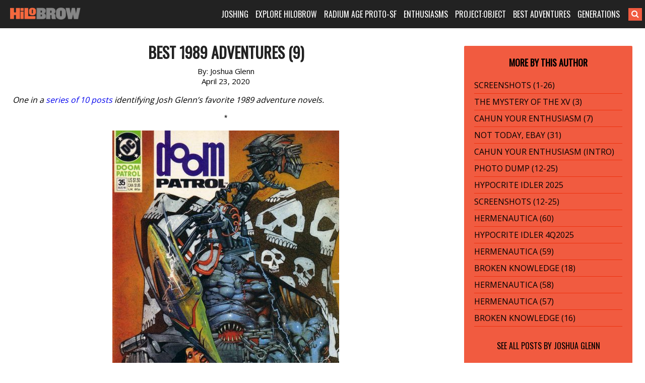

--- FILE ---
content_type: text/html; charset=UTF-8
request_url: https://www.hilobrow.com/2020/04/23/best-1989-adventures-9/
body_size: 12145
content:
<!DOCTYPE html>
<html lang="en-US">
<head>
<meta charset="UTF-8">
<meta name="viewport" content="width=device-width, initial-scale=1">
<link rel="profile" href="http://gmpg.org/xfn/11">
<link rel="pingback" href="https://www.hilobrow.com/xmlrpc.php">
<link rel="stylesheet" href="https://maxcdn.bootstrapcdn.com/font-awesome/4.5.0/css/font-awesome.min.css">
<title>Best 1989 Adventures (9) &#8211; HILOBROW</title>
<meta name='robots' content='max-image-preview:large' />
<link rel="alternate" type="application/rss+xml" title="HILOBROW &raquo; Feed" href="https://www.hilobrow.com/feed/" />
<link rel="alternate" title="oEmbed (JSON)" type="application/json+oembed" href="https://www.hilobrow.com/wp-json/oembed/1.0/embed?url=https%3A%2F%2Fwww.hilobrow.com%2F2020%2F04%2F23%2Fbest-1989-adventures-9%2F" />
<link rel="alternate" title="oEmbed (XML)" type="text/xml+oembed" href="https://www.hilobrow.com/wp-json/oembed/1.0/embed?url=https%3A%2F%2Fwww.hilobrow.com%2F2020%2F04%2F23%2Fbest-1989-adventures-9%2F&#038;format=xml" />
<style id='wp-img-auto-sizes-contain-inline-css' type='text/css'>
img:is([sizes=auto i],[sizes^="auto," i]){contain-intrinsic-size:3000px 1500px}
/*# sourceURL=wp-img-auto-sizes-contain-inline-css */
</style>
<style id='wp-block-library-inline-css' type='text/css'>
:root{--wp-block-synced-color:#7a00df;--wp-block-synced-color--rgb:122,0,223;--wp-bound-block-color:var(--wp-block-synced-color);--wp-editor-canvas-background:#ddd;--wp-admin-theme-color:#007cba;--wp-admin-theme-color--rgb:0,124,186;--wp-admin-theme-color-darker-10:#006ba1;--wp-admin-theme-color-darker-10--rgb:0,107,160.5;--wp-admin-theme-color-darker-20:#005a87;--wp-admin-theme-color-darker-20--rgb:0,90,135;--wp-admin-border-width-focus:2px}@media (min-resolution:192dpi){:root{--wp-admin-border-width-focus:1.5px}}.wp-element-button{cursor:pointer}:root .has-very-light-gray-background-color{background-color:#eee}:root .has-very-dark-gray-background-color{background-color:#313131}:root .has-very-light-gray-color{color:#eee}:root .has-very-dark-gray-color{color:#313131}:root .has-vivid-green-cyan-to-vivid-cyan-blue-gradient-background{background:linear-gradient(135deg,#00d084,#0693e3)}:root .has-purple-crush-gradient-background{background:linear-gradient(135deg,#34e2e4,#4721fb 50%,#ab1dfe)}:root .has-hazy-dawn-gradient-background{background:linear-gradient(135deg,#faaca8,#dad0ec)}:root .has-subdued-olive-gradient-background{background:linear-gradient(135deg,#fafae1,#67a671)}:root .has-atomic-cream-gradient-background{background:linear-gradient(135deg,#fdd79a,#004a59)}:root .has-nightshade-gradient-background{background:linear-gradient(135deg,#330968,#31cdcf)}:root .has-midnight-gradient-background{background:linear-gradient(135deg,#020381,#2874fc)}:root{--wp--preset--font-size--normal:16px;--wp--preset--font-size--huge:42px}.has-regular-font-size{font-size:1em}.has-larger-font-size{font-size:2.625em}.has-normal-font-size{font-size:var(--wp--preset--font-size--normal)}.has-huge-font-size{font-size:var(--wp--preset--font-size--huge)}.has-text-align-center{text-align:center}.has-text-align-left{text-align:left}.has-text-align-right{text-align:right}.has-fit-text{white-space:nowrap!important}#end-resizable-editor-section{display:none}.aligncenter{clear:both}.items-justified-left{justify-content:flex-start}.items-justified-center{justify-content:center}.items-justified-right{justify-content:flex-end}.items-justified-space-between{justify-content:space-between}.screen-reader-text{border:0;clip-path:inset(50%);height:1px;margin:-1px;overflow:hidden;padding:0;position:absolute;width:1px;word-wrap:normal!important}.screen-reader-text:focus{background-color:#ddd;clip-path:none;color:#444;display:block;font-size:1em;height:auto;left:5px;line-height:normal;padding:15px 23px 14px;text-decoration:none;top:5px;width:auto;z-index:100000}html :where(.has-border-color){border-style:solid}html :where([style*=border-top-color]){border-top-style:solid}html :where([style*=border-right-color]){border-right-style:solid}html :where([style*=border-bottom-color]){border-bottom-style:solid}html :where([style*=border-left-color]){border-left-style:solid}html :where([style*=border-width]){border-style:solid}html :where([style*=border-top-width]){border-top-style:solid}html :where([style*=border-right-width]){border-right-style:solid}html :where([style*=border-bottom-width]){border-bottom-style:solid}html :where([style*=border-left-width]){border-left-style:solid}html :where(img[class*=wp-image-]){height:auto;max-width:100%}:where(figure){margin:0 0 1em}html :where(.is-position-sticky){--wp-admin--admin-bar--position-offset:var(--wp-admin--admin-bar--height,0px)}@media screen and (max-width:600px){html :where(.is-position-sticky){--wp-admin--admin-bar--position-offset:0px}}

/*# sourceURL=wp-block-library-inline-css */
</style><style id='global-styles-inline-css' type='text/css'>
:root{--wp--preset--aspect-ratio--square: 1;--wp--preset--aspect-ratio--4-3: 4/3;--wp--preset--aspect-ratio--3-4: 3/4;--wp--preset--aspect-ratio--3-2: 3/2;--wp--preset--aspect-ratio--2-3: 2/3;--wp--preset--aspect-ratio--16-9: 16/9;--wp--preset--aspect-ratio--9-16: 9/16;--wp--preset--color--black: #000000;--wp--preset--color--cyan-bluish-gray: #abb8c3;--wp--preset--color--white: #ffffff;--wp--preset--color--pale-pink: #f78da7;--wp--preset--color--vivid-red: #cf2e2e;--wp--preset--color--luminous-vivid-orange: #ff6900;--wp--preset--color--luminous-vivid-amber: #fcb900;--wp--preset--color--light-green-cyan: #7bdcb5;--wp--preset--color--vivid-green-cyan: #00d084;--wp--preset--color--pale-cyan-blue: #8ed1fc;--wp--preset--color--vivid-cyan-blue: #0693e3;--wp--preset--color--vivid-purple: #9b51e0;--wp--preset--gradient--vivid-cyan-blue-to-vivid-purple: linear-gradient(135deg,rgb(6,147,227) 0%,rgb(155,81,224) 100%);--wp--preset--gradient--light-green-cyan-to-vivid-green-cyan: linear-gradient(135deg,rgb(122,220,180) 0%,rgb(0,208,130) 100%);--wp--preset--gradient--luminous-vivid-amber-to-luminous-vivid-orange: linear-gradient(135deg,rgb(252,185,0) 0%,rgb(255,105,0) 100%);--wp--preset--gradient--luminous-vivid-orange-to-vivid-red: linear-gradient(135deg,rgb(255,105,0) 0%,rgb(207,46,46) 100%);--wp--preset--gradient--very-light-gray-to-cyan-bluish-gray: linear-gradient(135deg,rgb(238,238,238) 0%,rgb(169,184,195) 100%);--wp--preset--gradient--cool-to-warm-spectrum: linear-gradient(135deg,rgb(74,234,220) 0%,rgb(151,120,209) 20%,rgb(207,42,186) 40%,rgb(238,44,130) 60%,rgb(251,105,98) 80%,rgb(254,248,76) 100%);--wp--preset--gradient--blush-light-purple: linear-gradient(135deg,rgb(255,206,236) 0%,rgb(152,150,240) 100%);--wp--preset--gradient--blush-bordeaux: linear-gradient(135deg,rgb(254,205,165) 0%,rgb(254,45,45) 50%,rgb(107,0,62) 100%);--wp--preset--gradient--luminous-dusk: linear-gradient(135deg,rgb(255,203,112) 0%,rgb(199,81,192) 50%,rgb(65,88,208) 100%);--wp--preset--gradient--pale-ocean: linear-gradient(135deg,rgb(255,245,203) 0%,rgb(182,227,212) 50%,rgb(51,167,181) 100%);--wp--preset--gradient--electric-grass: linear-gradient(135deg,rgb(202,248,128) 0%,rgb(113,206,126) 100%);--wp--preset--gradient--midnight: linear-gradient(135deg,rgb(2,3,129) 0%,rgb(40,116,252) 100%);--wp--preset--font-size--small: 13px;--wp--preset--font-size--medium: 20px;--wp--preset--font-size--large: 36px;--wp--preset--font-size--x-large: 42px;--wp--preset--spacing--20: 0.44rem;--wp--preset--spacing--30: 0.67rem;--wp--preset--spacing--40: 1rem;--wp--preset--spacing--50: 1.5rem;--wp--preset--spacing--60: 2.25rem;--wp--preset--spacing--70: 3.38rem;--wp--preset--spacing--80: 5.06rem;--wp--preset--shadow--natural: 6px 6px 9px rgba(0, 0, 0, 0.2);--wp--preset--shadow--deep: 12px 12px 50px rgba(0, 0, 0, 0.4);--wp--preset--shadow--sharp: 6px 6px 0px rgba(0, 0, 0, 0.2);--wp--preset--shadow--outlined: 6px 6px 0px -3px rgb(255, 255, 255), 6px 6px rgb(0, 0, 0);--wp--preset--shadow--crisp: 6px 6px 0px rgb(0, 0, 0);}:where(.is-layout-flex){gap: 0.5em;}:where(.is-layout-grid){gap: 0.5em;}body .is-layout-flex{display: flex;}.is-layout-flex{flex-wrap: wrap;align-items: center;}.is-layout-flex > :is(*, div){margin: 0;}body .is-layout-grid{display: grid;}.is-layout-grid > :is(*, div){margin: 0;}:where(.wp-block-columns.is-layout-flex){gap: 2em;}:where(.wp-block-columns.is-layout-grid){gap: 2em;}:where(.wp-block-post-template.is-layout-flex){gap: 1.25em;}:where(.wp-block-post-template.is-layout-grid){gap: 1.25em;}.has-black-color{color: var(--wp--preset--color--black) !important;}.has-cyan-bluish-gray-color{color: var(--wp--preset--color--cyan-bluish-gray) !important;}.has-white-color{color: var(--wp--preset--color--white) !important;}.has-pale-pink-color{color: var(--wp--preset--color--pale-pink) !important;}.has-vivid-red-color{color: var(--wp--preset--color--vivid-red) !important;}.has-luminous-vivid-orange-color{color: var(--wp--preset--color--luminous-vivid-orange) !important;}.has-luminous-vivid-amber-color{color: var(--wp--preset--color--luminous-vivid-amber) !important;}.has-light-green-cyan-color{color: var(--wp--preset--color--light-green-cyan) !important;}.has-vivid-green-cyan-color{color: var(--wp--preset--color--vivid-green-cyan) !important;}.has-pale-cyan-blue-color{color: var(--wp--preset--color--pale-cyan-blue) !important;}.has-vivid-cyan-blue-color{color: var(--wp--preset--color--vivid-cyan-blue) !important;}.has-vivid-purple-color{color: var(--wp--preset--color--vivid-purple) !important;}.has-black-background-color{background-color: var(--wp--preset--color--black) !important;}.has-cyan-bluish-gray-background-color{background-color: var(--wp--preset--color--cyan-bluish-gray) !important;}.has-white-background-color{background-color: var(--wp--preset--color--white) !important;}.has-pale-pink-background-color{background-color: var(--wp--preset--color--pale-pink) !important;}.has-vivid-red-background-color{background-color: var(--wp--preset--color--vivid-red) !important;}.has-luminous-vivid-orange-background-color{background-color: var(--wp--preset--color--luminous-vivid-orange) !important;}.has-luminous-vivid-amber-background-color{background-color: var(--wp--preset--color--luminous-vivid-amber) !important;}.has-light-green-cyan-background-color{background-color: var(--wp--preset--color--light-green-cyan) !important;}.has-vivid-green-cyan-background-color{background-color: var(--wp--preset--color--vivid-green-cyan) !important;}.has-pale-cyan-blue-background-color{background-color: var(--wp--preset--color--pale-cyan-blue) !important;}.has-vivid-cyan-blue-background-color{background-color: var(--wp--preset--color--vivid-cyan-blue) !important;}.has-vivid-purple-background-color{background-color: var(--wp--preset--color--vivid-purple) !important;}.has-black-border-color{border-color: var(--wp--preset--color--black) !important;}.has-cyan-bluish-gray-border-color{border-color: var(--wp--preset--color--cyan-bluish-gray) !important;}.has-white-border-color{border-color: var(--wp--preset--color--white) !important;}.has-pale-pink-border-color{border-color: var(--wp--preset--color--pale-pink) !important;}.has-vivid-red-border-color{border-color: var(--wp--preset--color--vivid-red) !important;}.has-luminous-vivid-orange-border-color{border-color: var(--wp--preset--color--luminous-vivid-orange) !important;}.has-luminous-vivid-amber-border-color{border-color: var(--wp--preset--color--luminous-vivid-amber) !important;}.has-light-green-cyan-border-color{border-color: var(--wp--preset--color--light-green-cyan) !important;}.has-vivid-green-cyan-border-color{border-color: var(--wp--preset--color--vivid-green-cyan) !important;}.has-pale-cyan-blue-border-color{border-color: var(--wp--preset--color--pale-cyan-blue) !important;}.has-vivid-cyan-blue-border-color{border-color: var(--wp--preset--color--vivid-cyan-blue) !important;}.has-vivid-purple-border-color{border-color: var(--wp--preset--color--vivid-purple) !important;}.has-vivid-cyan-blue-to-vivid-purple-gradient-background{background: var(--wp--preset--gradient--vivid-cyan-blue-to-vivid-purple) !important;}.has-light-green-cyan-to-vivid-green-cyan-gradient-background{background: var(--wp--preset--gradient--light-green-cyan-to-vivid-green-cyan) !important;}.has-luminous-vivid-amber-to-luminous-vivid-orange-gradient-background{background: var(--wp--preset--gradient--luminous-vivid-amber-to-luminous-vivid-orange) !important;}.has-luminous-vivid-orange-to-vivid-red-gradient-background{background: var(--wp--preset--gradient--luminous-vivid-orange-to-vivid-red) !important;}.has-very-light-gray-to-cyan-bluish-gray-gradient-background{background: var(--wp--preset--gradient--very-light-gray-to-cyan-bluish-gray) !important;}.has-cool-to-warm-spectrum-gradient-background{background: var(--wp--preset--gradient--cool-to-warm-spectrum) !important;}.has-blush-light-purple-gradient-background{background: var(--wp--preset--gradient--blush-light-purple) !important;}.has-blush-bordeaux-gradient-background{background: var(--wp--preset--gradient--blush-bordeaux) !important;}.has-luminous-dusk-gradient-background{background: var(--wp--preset--gradient--luminous-dusk) !important;}.has-pale-ocean-gradient-background{background: var(--wp--preset--gradient--pale-ocean) !important;}.has-electric-grass-gradient-background{background: var(--wp--preset--gradient--electric-grass) !important;}.has-midnight-gradient-background{background: var(--wp--preset--gradient--midnight) !important;}.has-small-font-size{font-size: var(--wp--preset--font-size--small) !important;}.has-medium-font-size{font-size: var(--wp--preset--font-size--medium) !important;}.has-large-font-size{font-size: var(--wp--preset--font-size--large) !important;}.has-x-large-font-size{font-size: var(--wp--preset--font-size--x-large) !important;}
/*# sourceURL=global-styles-inline-css */
</style>

<style id='classic-theme-styles-inline-css' type='text/css'>
/*! This file is auto-generated */
.wp-block-button__link{color:#fff;background-color:#32373c;border-radius:9999px;box-shadow:none;text-decoration:none;padding:calc(.667em + 2px) calc(1.333em + 2px);font-size:1.125em}.wp-block-file__button{background:#32373c;color:#fff;text-decoration:none}
/*# sourceURL=/wp-includes/css/classic-themes.min.css */
</style>
<link rel='stylesheet' id='bg-shce-genericons-css' href='https://www.hilobrow.com/wp-content/plugins/show-hidecollapse-expand/assets/css/genericons/genericons.css?ver=6.9' type='text/css' media='all' />
<link rel='stylesheet' id='bg-show-hide-css' href='https://www.hilobrow.com/wp-content/plugins/show-hidecollapse-expand/assets/css/bg-show-hide.css?ver=6.9' type='text/css' media='all' />
<link rel='stylesheet' id='underscores-style-css' href='https://www.hilobrow.com/wp-content/themes/Highlowbrow/style.css?ver=6.9' type='text/css' media='all' />
<script type="text/javascript" src="https://www.hilobrow.com/wp-includes/js/jquery/jquery.min.js?ver=3.7.1" id="jquery-core-js"></script>
<script type="text/javascript" src="https://www.hilobrow.com/wp-includes/js/jquery/jquery-migrate.min.js?ver=3.4.1" id="jquery-migrate-js"></script>
<link rel="https://api.w.org/" href="https://www.hilobrow.com/wp-json/" /><link rel="alternate" title="JSON" type="application/json" href="https://www.hilobrow.com/wp-json/wp/v2/posts/127273" /><link rel="EditURI" type="application/rsd+xml" title="RSD" href="https://www.hilobrow.com/xmlrpc.php?rsd" />
<link rel="canonical" href="https://www.hilobrow.com/2020/04/23/best-1989-adventures-9/" />
<link rel='shortlink' href='https://www.hilobrow.com/?p=127273' />
<style>
#myShowHideDisplay {
display: none;
padding-top: 10px;
}
.btn-nothing {
    border: 1px solid #ccc;
    padding: 10px 40px;
    background-color: #ccc;
    margin-right: 20px;
	margin-bottom: 5px;
    cursor: pointer;
}
.btn-nothing:hover {
    background-color: #666;
    color: #fff;
}
</style>

<style>

@import url('https://cdnjs.cloudflare.com/ajax/libs/font-awesome/4.7.0/css/font-awesome.min.css'); 

@media only screen and (min-width: 989px) {
	.header > .container > .logo > .vburger, 
	#menu-main-menu > .menu-item > a > .fa-caret-down { 
		display: none !Important; 
	} 
} 

@media only screen and (max-width: 988px) {

	.header { 
		position: relative !Important;
	} 

	.header > .container { 
		margin: 0; 
		min-width: 100%; 
		padding-left: 0; 
		padding-right: 0; 
		width: 100% !Important; 
	} 
	.header > .container > .logo, 
	.header > .container > .navigation { 
		float: left;
		padding-left: 0; 
		padding-right: 0; 
		text-align: left;
		width: 100%;	
	} 
	.header > .container > .logo { 
		height: 54px; 
	} 
	.header > .container > .logo a { 
		padding-left: 20px; 
	} 
	.header > .container > .navigation { 
		display: none; 
	} 
	.header > .container > .logo > .vburger { 
		padding: 15px;	
		position: absolute;
		right: 0;
	} 
	/* .header > .container > .logo > .vburger:hover { 
		background-color: white; 
	} 
	.header > .container > .logo > .vburger:hover .fa-navicon::before, 
	.header > .container > .logo > .vburger:hover .fa-reorder::before, 
	.header > .container > .logo > .vburger:hover .fa-bars::before { 
		color: black !Important; 
	} */ 
	.fa-navicon::before, 
	.fa-reorder::before, 
	.fa-bars::before { 
		color: white; 
		font-size: 22px; 
	} 
	#menu-main-menu > .menu-item > a > .fa-caret-down::before { 
		color: white; 
		font-size: 18px; 
		margin-left: 5px; 
		transition: all 0.6s ease;
	} 
	#menu-main-menu > .menu-item > a:hover > .fa-caret-down::before { 
		color: #f15b40; 
	} 
	.navigation > .menu-main-menu-container, 
	#searchform { 
		display: block !Important; 
	} 
	#searchform { 
		padding-bottom: 10px !Important;
		padding-left: 20px; 
		padding-right: 20px; 
	} 
	#searchform searchInput.showSearch { 
		margin-right: 10px !Important;  	
	} 
	#searchform .searchButton { 
		/* padding-left: 0 !Important; */ 
		margin-left: -6px; 
	} 
	#menu-main-menu > .menu-item { 
		display: block; 
		margin-left: 0; 
		margin-right: 0; 
		padding-bottom: 10px; 
		width: 100%;			
	} 
	#menu-main-menu > .menu-item > a { 
		padding-left: 20px; 
		padding-right: 20px; 
	} 
	#menu-main-menu > .menu-item:first-child { 
		padding-top: 0; 
	} 
	#menu-main-menu > .menu-item { 
		padding-top: 10px; 
		border-bottom: 1px solid #3c3c3c; 
	} 
	#menu-main-menu > .menu-item:last-child { 
		border-bottom: 1px solid rgba(255,255,255,0); 
	} 
	.menu .sub-menu { 
		border-bottom: 1px solid rgba(255,255,255,0); 
		display: none;
		left: 0 !Important;
		margin-top: 10px; 
		position: relative !Important;
		text-align: left;
		top: 0 !Important;
		transition: all 0.6s ease;
		width: 100% !Important;
	} 
	.menu .sub-menu > li > a { 
		padding-left: 40px; 
		padding-right: 20px; 
	} 
	.menu .sub-menu > li:last-child { 
		border-bottom: 1px solid rgba(255,255,255,0); 
	} 
} 

</style>
<script>
function hiloMobileMenu() { 
	var navclass=".header > .container > .navigation";
	if(jQuery(navclass).css("display")=="none"){
		jQuery(navclass).css("display","block")
	}else{
		jQuery(navclass).css("display","none")
	}
} 
jQuery(function($){
	/* $(".header > .container > .logo > .vburger").on("tap",function(){
		$(this).css("background-color","black");
	}); */ 
	if($(".header > .container > .logo").length>0){
		var burgerhtml='<a class="vburger" href="javascript:void(0);" class="icon" onclick="hiloMobileMenu()"><i class="fa fa-bars"></i></a>'; 
		$(".header > .container > .logo").append(burgerhtml); 
	}
	if($("#menu-main-menu > .menu-item > a").length>0){	
		var cardownhtml='<i class="fa fa-caret-down"></i>'; 
		$("#menu-main-menu > .menu-item > a").append(cardownhtml); 
	}
	if($("#menu-main-menu > .menu-item > a").length>0){
		if($(window).width()<=988){
			$("#menu-main-menu > .menu-item > a").on("click",function(){
				if($(this).parent().find("ul.sub-menu").length>0){
					if($(this).parent().find("ul.sub-menu").css("display")=="block"){
						$(this).parent().find("ul.sub-menu").css("display","none"); 
					}else{
						$(this).parent().parent().find("ul.sub-menu").css("display","none"); 
						$(this).parent().find("ul.sub-menu").css("display","block"); 
					}
				}
			});
			$("#menu-main-menu > .menu-item > a").on("mouseleave",function(){
			
			});
		}
	}
	/* if($("#searchform #s").hasClass("showSearch")==false){
		if($(window).width()<=988){
			$("#searchform #s").addClass("showSearch"); 
		}
	} */ 
});
</script>


</head>

<body class="wp-singular post-template-default single single-post postid-127273 single-format-standard wp-theme-Highlowbrow group-blog">
<script>
  (function(i,s,o,g,r,a,m){i['GoogleAnalyticsObject']=r;i[r]=i[r]||function(){
  (i[r].q=i[r].q||[]).push(arguments)},i[r].l=1*new Date();a=s.createElement(o),
  m=s.getElementsByTagName(o)[0];a.async=1;a.src=g;m.parentNode.insertBefore(a,m)
  })(window,document,'script','//www.google-analytics.com/analytics.js','ga');

  ga('create', 'UA-3509632-4', 'auto');
  ga('send', 'pageview');

</script>
<div id="page" class="site">
	
	<div class="header">
		<div class="container">
			<div class="logo">
				<a href="https://www.hilobrow.com/">
				<img src="https://www.hilobrow.com/wp-content/uploads/2016/02/logo.png" alt="hilobrow" />
				</a>
			</div><!-- /.logo -->
			
			<div class="navigation">
				<div class="menu-main-menu-container"><ul id="menu-main-menu" class="menu"><li id="menu-item-173190" class="menu-item menu-item-type-custom menu-item-object-custom menu-item-has-children menu-item-173190"><a href="#">JOSHING</a>
<ul class="sub-menu">
	<li id="menu-item-92879" class="menu-item menu-item-type-custom menu-item-object-custom menu-item-92879"><a href="https://www.hilobrow.com/tag/hypocrite-idler/">ABOUT JOSH</a></li>
	<li id="menu-item-173191" class="menu-item menu-item-type-custom menu-item-object-custom menu-item-173191"><a href="https://www.hilobrow.com/tag/radium-update/">RADIUM AGE SF</a></li>
	<li id="menu-item-199333" class="menu-item menu-item-type-custom menu-item-object-custom menu-item-199333"><a href="https://www.hilobrow.com/tag/screenshots-josh/">SCREENSHOTS</a></li>
	<li id="menu-item-199332" class="menu-item menu-item-type-custom menu-item-object-custom menu-item-199332"><a href="https://www.hilobrow.com/tag/photo-dump/">PHOTO DUMP</a></li>
	<li id="menu-item-173194" class="menu-item menu-item-type-custom menu-item-object-custom menu-item-173194"><a href="https://www.hilobrow.com/2022/12/21/lost-objects-2022/">LOST OBJECTS</a></li>
	<li id="menu-item-173192" class="menu-item menu-item-type-custom menu-item-object-custom menu-item-173192"><a href="https://www.semiovox.com/">SEMIOVOX</a></li>
	<li id="menu-item-173193" class="menu-item menu-item-type-custom menu-item-object-custom menu-item-173193"><a href="http://unbored.net/">UNBORED</a></li>
	<li id="menu-item-173195" class="menu-item menu-item-type-custom menu-item-object-custom menu-item-173195"><a href="https://www.hilobrow.com/2021/09/28/the-adventurers-glossary/">ADVENTURE GLOSSARY</a></li>
	<li id="menu-item-168330" class="menu-item menu-item-type-custom menu-item-object-custom menu-item-168330"><a href="https://www.hilobrow.com/tag/popsztar-samizdat/">POPSZTAR SAMIZDAT</a></li>
	<li id="menu-item-171896" class="menu-item menu-item-type-custom menu-item-object-custom menu-item-171896"><a href="https://www.hilobrow.com/tag/ten-stages-of-man/">10 STAGES OF MAN</a></li>
	<li id="menu-item-173196" class="menu-item menu-item-type-custom menu-item-object-custom menu-item-173196"><a href="https://www.hilobrow.com/tag/josh-schema/">SCHEMATIZING</a></li>
	<li id="menu-item-145660" class="menu-item menu-item-type-custom menu-item-object-custom menu-item-145660"><a href="https://www.hilobrow.com/tag/taking-mickey/">TAKING THE MICKEY</a></li>
	<li id="menu-item-180573" class="menu-item menu-item-type-custom menu-item-object-custom menu-item-180573"><a href="https://www.hilobrow.com/tag/semiopunk/">SEMIOPUNK</a></li>
	<li id="menu-item-145661" class="menu-item menu-item-type-custom menu-item-object-custom menu-item-145661"><a href="https://www.hilobrow.com/tag/virus-vigilante/">VIRUS VIGILANTE</a></li>
	<li id="menu-item-173239" class="menu-item menu-item-type-custom menu-item-object-custom menu-item-173239"><a href="https://www.hilobrow.com/2009/06/25/the-woollett-question-answered/">THE WOOLLETT ANSWER</a></li>
	<li id="menu-item-173240" class="menu-item menu-item-type-custom menu-item-object-custom menu-item-173240"><a href="https://www.hilobrow.com/2009/07/03/id-like-to-force-the-world-to-sing/">OK SODA THEORY</a></li>
	<li id="menu-item-173241" class="menu-item menu-item-type-custom menu-item-object-custom menu-item-173241"><a href="https://www.hilobrow.com/2010/06/05/camp-kitsch-cheese/">CAMP, KITSCH &#038; CHEESE</a></li>
</ul>
</li>
<li id="menu-item-92423" class="menu-item menu-item-type-custom menu-item-object-custom menu-item-has-children menu-item-92423"><a href="#">EXPLORE HILOBROW</a>
<ul class="sub-menu">
	<li id="menu-item-111904" class="menu-item menu-item-type-custom menu-item-object-custom menu-item-111904"><a href="https://www.hilobrow.com/tag/hilobrow/">BEST OF HILOBROW</a></li>
	<li id="menu-item-139231" class="menu-item menu-item-type-custom menu-item-object-custom menu-item-139231"><a href="https://www.hilobrow.com/tag/off-topic/">OFF-TOPIC</a></li>
	<li id="menu-item-173237" class="menu-item menu-item-type-custom menu-item-object-custom menu-item-173237"><a href="https://www.hilobrow.com/tag/nealon-condiment-abc/">CONDIMENT ABECEDARIUM</a></li>
	<li id="menu-item-148662" class="menu-item menu-item-type-custom menu-item-object-custom menu-item-148662"><a href="https://www.hilobrow.com/tag/simulacra/">SIMULACRA</a></li>
	<li id="menu-item-202339" class="menu-item menu-item-type-post_type menu-item-object-page menu-item-202339"><a href="https://www.hilobrow.com/fiction/">FICTION &#038; POETRY</a></li>
	<li id="menu-item-139230" class="menu-item menu-item-type-custom menu-item-object-custom menu-item-139230"><a href="https://www.hilobrow.com/tag/eye-candy/">EYE CANDY</a></li>
	<li id="menu-item-92672" class="menu-item menu-item-type-custom menu-item-object-custom menu-item-92672"><a href="https://www.hilobrow.com/tag/nealon-stuffed/">STUFFED</a></li>
	<li id="menu-item-148173" class="menu-item menu-item-type-custom menu-item-object-custom menu-item-148173"><a href="https://www.hilobrow.com/tag/hilo-bestiary/">BESTIARY</a></li>
	<li id="menu-item-98487" class="menu-item menu-item-type-custom menu-item-object-custom menu-item-98487"><a href="https://www.hilobrow.com/tag/peril-planet/">PLANET OF PERIL</a></li>
	<li id="menu-item-94693" class="menu-item menu-item-type-custom menu-item-object-custom menu-item-94693"><a href="https://www.hilobrow.com/the-kalevala/">THE KALEVALA</a></li>
	<li id="menu-item-139229" class="menu-item menu-item-type-custom menu-item-object-custom menu-item-139229"><a href="https://www.hilobrow.com/cocky/">COCKY THE FOX</a></li>
	<li id="menu-item-92676" class="menu-item menu-item-type-custom menu-item-object-custom menu-item-92676"><a href="https://www.hilobrow.com/tag/hermenautic-tarot/">THE HERMENAUTIC TAROT</a></li>
	<li id="menu-item-137075" class="menu-item menu-item-type-post_type menu-item-object-page menu-item-137075"><a href="https://www.hilobrow.com/hilobrow-policies/">HILOBROW POLICIES</a></li>
</ul>
</li>
<li id="menu-item-172541" class="menu-item menu-item-type-custom menu-item-object-custom menu-item-has-children menu-item-172541"><a href="#">RADIUM AGE PROTO-SF</a>
<ul class="sub-menu">
	<li id="menu-item-161944" class="menu-item menu-item-type-post_type menu-item-object-page menu-item-161944"><a href="https://www.hilobrow.com/radium-age/">MIT PRESS RADIUM AGE SERIES</a></li>
	<li id="menu-item-172542" class="menu-item menu-item-type-custom menu-item-object-custom menu-item-172542"><a href="https://www.hilobrow.com/radium-age-100/">RADIUM AGE PROTO-SF</a></li>
	<li id="menu-item-160752" class="menu-item menu-item-type-custom menu-item-object-custom menu-item-160752"><a href="https://www.hilobrow.com/tag/radium-age-timeline/">RADIUM AGE TIMELINE</a></li>
	<li id="menu-item-196680" class="menu-item menu-item-type-custom menu-item-object-custom menu-item-196680"><a href="https://www.hilobrow.com/radium-age-art/">RADIUM AGE ART</a></li>
	<li id="menu-item-172543" class="menu-item menu-item-type-custom menu-item-object-custom menu-item-172543"><a href="https://www.hilobrow.com/radium-age-poetry/">RADIUM AGE POETRY</a></li>
	<li id="menu-item-172851" class="menu-item menu-item-type-custom menu-item-object-custom menu-item-172851"><a href="https://www.hilobrow.com/tag/radium-update/">RADIUM AGE UPDATES</a></li>
	<li id="menu-item-179341" class="menu-item menu-item-type-post_type menu-item-object-page menu-item-179341"><a href="https://www.hilobrow.com/sisters/">SISTERS OF THE RADIUM AGE</a></li>
	<li id="menu-item-173238" class="menu-item menu-item-type-custom menu-item-object-custom menu-item-173238"><a href="https://www.hilobrow.com/tag/radium-age-sf/">SERIALIZED STORIES</a></li>
	<li id="menu-item-173185" class="menu-item menu-item-type-post_type menu-item-object-page menu-item-173185"><a href="https://www.hilobrow.com/hilobooks/">HiLoBooks</a></li>
</ul>
</li>
<li id="menu-item-91912" class="menu-item menu-item-type-custom menu-item-object-custom menu-item-has-children menu-item-91912"><a href="#">ENTHUSIASMS</a>
<ul class="sub-menu">
	<li id="menu-item-182001" class="menu-item menu-item-type-custom menu-item-object-custom menu-item-182001"><a href="https://www.hilobrow.com/tag/mosh-enthusiasm/">Metal (1984–1993)</a></li>
	<li id="menu-item-177011" class="menu-item menu-item-type-custom menu-item-object-custom menu-item-177011"><a href="https://www.hilobrow.com/tag/stooge-enthusiasm/">Proto-Punk (1964–1973)</a></li>
	<li id="menu-item-175357" class="menu-item menu-item-type-custom menu-item-object-custom menu-item-175357"><a href="https://www.hilobrow.com/tag/teen-enthusiasm/">Teen Idols</a></li>
	<li id="menu-item-171646" class="menu-item menu-item-type-custom menu-item-object-custom menu-item-171646"><a href="https://www.hilobrow.com/tag/dolly-enthusiasm/">Country Music (1964–1973)</a></li>
	<li id="menu-item-142496" class="menu-item menu-item-type-custom menu-item-object-custom menu-item-142496"><a href="https://www.hilobrow.com/tag/carbona-enthusiasm/">Punk (1974–1983)</a></li>
	<li id="menu-item-128304" class="menu-item menu-item-type-custom menu-item-object-custom menu-item-128304"><a href="https://www.hilobrow.com/tag/convoy-enthusiasm/">Action Movies (1974–1983)</a></li>
	<li id="menu-item-120904" class="menu-item menu-item-type-custom menu-item-object-custom menu-item-120904"><a href="https://www.hilobrow.com/tag/seriocomic/">Comics</a></li>
	<li id="menu-item-92674" class="menu-item menu-item-type-custom menu-item-object-custom menu-item-92674"><a href="https://www.hilobrow.com/tag/herc-enthusiasm/">Hip Hop (1974–1983)</a></li>
	<li id="menu-item-92671" class="menu-item menu-item-type-custom menu-item-object-custom menu-item-92671"><a href="https://www.hilobrow.com/tag/kern-enthusiasm/">Typefaces</a></li>
	<li id="menu-item-92675" class="menu-item menu-item-type-custom menu-item-object-custom menu-item-92675"><a href="https://www.hilobrow.com/tag/kirk-enthusiasm/">Captain Kirk</a></li>
	<li id="menu-item-92670" class="menu-item menu-item-type-custom menu-item-object-custom menu-item-92670"><a href="https://www.hilobrow.com/tag/kirb-enthusiasm/">Jack Kirby</a></li>
	<li id="menu-item-165980" class="menu-item menu-item-type-post_type menu-item-object-page menu-item-165980"><a href="https://www.hilobrow.com/enthusiasms/">&#038; MORE ENTHUSIASMS</a></li>
</ul>
</li>
<li id="menu-item-102995" class="menu-item menu-item-type-custom menu-item-object-custom menu-item-has-children menu-item-102995"><a href="#">PROJECT:OBJECT</a>
<ul class="sub-menu">
	<li id="menu-item-198230" class="menu-item menu-item-type-post_type menu-item-object-page menu-item-198230"><a href="https://www.hilobrow.com/give-it-up/">GIVE IT UP</a></li>
	<li id="menu-item-171761" class="menu-item menu-item-type-custom menu-item-object-custom menu-item-171761"><a href="https://www.hilobrow.com/2022/12/21/lost-objects-2022/">Lost Objects book</a></li>
	<li id="menu-item-148661" class="menu-item menu-item-type-custom menu-item-object-custom menu-item-148661"><a href="https://www.hilobrow.com/tag/semio-objects/">SEMIO OBJECTS</a></li>
	<li id="menu-item-139247" class="menu-item menu-item-type-custom menu-item-object-custom menu-item-139247"><a href="https://www.hilobrow.com/tag/movie-objects/">MOVIE OBJECTS</a></li>
	<li id="menu-item-123596" class="menu-item menu-item-type-custom menu-item-object-custom menu-item-123596"><a href="https://www.hilobrow.com/tag/fetish-object/">FETISHES</a></li>
	<li id="menu-item-118629" class="menu-item menu-item-type-custom menu-item-object-custom menu-item-118629"><a href="https://www.hilobrow.com/tag/fossil-object/">FOSSILS</a></li>
	<li id="menu-item-115646" class="menu-item menu-item-type-custom menu-item-object-custom menu-item-115646"><a href="https://www.hilobrow.com/tag/flair-object/">FLAIR</a></li>
	<li id="menu-item-107460" class="menu-item menu-item-type-custom menu-item-object-custom menu-item-107460"><a href="https://www.hilobrow.com/tag/illicit-objects/">ILLICIT OBJECTS</a></li>
	<li id="menu-item-104684" class="menu-item menu-item-type-custom menu-item-object-custom menu-item-104684"><a href="https://www.hilobrow.com/tag/talismanic-objects/">TALISMANIC OBJECTS</a></li>
	<li id="menu-item-102996" class="menu-item menu-item-type-custom menu-item-object-custom menu-item-102996"><a href="https://www.hilobrow.com/tag/political-objects/">POLITICAL OBJECTS</a></li>
	<li id="menu-item-103546" class="menu-item menu-item-type-post_type menu-item-object-page menu-item-103546"><a href="https://www.hilobrow.com/projectobject-2/">&#038; MORE P:O THEMES</a></li>
	<li id="menu-item-157175" class="menu-item menu-item-type-custom menu-item-object-custom menu-item-157175"><a href="https://www.hilobrow.com/tag/sigobj-crosspost/">SIGNIFICANT OBJECTS</a></li>
</ul>
</li>
<li id="menu-item-92497" class="menu-item menu-item-type-custom menu-item-object-custom menu-item-has-children menu-item-92497"><a href="#" title="Josh Glenn&#8217;s favorite adventures &#038; sci-fi">BEST ADVENTURES</a>
<ul class="sub-menu">
	<li id="menu-item-139364" class="menu-item menu-item-type-post_type menu-item-object-page menu-item-139364"><a href="https://www.hilobrow.com/250-adventures/">BEST 20th CENTURY ADVENTURES</a></li>
	<li id="menu-item-155547" class="menu-item menu-item-type-custom menu-item-object-custom menu-item-155547"><a href="https://www.hilobrow.com/hadron-age/">HADRON AGE SF</a></li>
	<li id="menu-item-141402" class="menu-item menu-item-type-custom menu-item-object-custom menu-item-141402"><a href="https://www.hilobrow.com/nineties-adventure/">NINETIES ADVENTURES</a></li>
	<li id="menu-item-118986" class="menu-item menu-item-type-custom menu-item-object-custom menu-item-118986"><a href="https://www.hilobrow.com/diamond-age-sci-fi/">DIAMOND AGE SF</a></li>
	<li id="menu-item-135991" class="menu-item menu-item-type-post_type menu-item-object-page menu-item-135991"><a href="https://www.hilobrow.com/eighties-adventure/">EIGHTIES ADVENTURES</a></li>
	<li id="menu-item-120946" class="menu-item menu-item-type-post_type menu-item-object-page menu-item-120946"><a href="https://www.hilobrow.com/seventies-adventure/">SEVENTIES ADVENTURES</a></li>
	<li id="menu-item-92498" class="menu-item menu-item-type-post_type menu-item-object-page menu-item-92498"><a href="https://www.hilobrow.com/new-wave-sci-fi/">NEW WAVE SF</a></li>
	<li id="menu-item-120771" class="menu-item menu-item-type-custom menu-item-object-custom menu-item-120771"><a href="https://www.hilobrow.com/sixties-adventure/">SIXTIES ADVENTURES</a></li>
	<li id="menu-item-122892" class="menu-item menu-item-type-post_type menu-item-object-page menu-item-122892"><a href="https://www.hilobrow.com/sixties-ya-yya/">SIXTIES YA ADVENTURES</a></li>
	<li id="menu-item-120943" class="menu-item menu-item-type-post_type menu-item-object-page menu-item-120943"><a href="https://www.hilobrow.com/fifties-adventure/">FIFTIES ADVENTURES</a></li>
	<li id="menu-item-120940" class="menu-item menu-item-type-post_type menu-item-object-page menu-item-120940"><a href="https://www.hilobrow.com/forties-adventure/">FORTIES ADVENTURES</a></li>
	<li id="menu-item-92499" class="menu-item menu-item-type-post_type menu-item-object-page menu-item-92499"><a href="https://www.hilobrow.com/golden-age-sci-fi/">GOLDEN AGE SF</a></li>
	<li id="menu-item-120928" class="menu-item menu-item-type-post_type menu-item-object-page menu-item-120928"><a href="https://www.hilobrow.com/thirties-adventure/">THIRTIES ADVENTURES</a></li>
	<li id="menu-item-120926" class="menu-item menu-item-type-post_type menu-item-object-page menu-item-120926"><a href="https://www.hilobrow.com/twenties-adventure/">TWENTIES ADVENTURES</a></li>
	<li id="menu-item-120901" class="menu-item menu-item-type-post_type menu-item-object-page menu-item-120901"><a href="https://www.hilobrow.com/teens-adventure/">TEENS ADVENTURES</a></li>
	<li id="menu-item-92058" class="menu-item menu-item-type-post_type menu-item-object-page menu-item-92058"><a href="https://www.hilobrow.com/radium-age-100/">RADIUM AGE PROTO-SF</a></li>
	<li id="menu-item-120902" class="menu-item menu-item-type-post_type menu-item-object-page menu-item-120902"><a href="https://www.hilobrow.com/oughts-adventure/">OUGHTS ADVENTURES</a></li>
	<li id="menu-item-92500" class="menu-item menu-item-type-post_type menu-item-object-page menu-item-92500"><a href="https://www.hilobrow.com/scientific-romance/">SCIENTIFIC ROMANCES</a></li>
</ul>
</li>
<li id="menu-item-92506" class="menu-item menu-item-type-custom menu-item-object-custom menu-item-has-children menu-item-92506"><a href="#">GENERATIONS</a>
<ul class="sub-menu">
	<li id="menu-item-92507" class="menu-item menu-item-type-custom menu-item-object-custom menu-item-92507"><a href="https://www.hilobrow.com/2010/05/28/generations-16-tba/">Generation TBA</a></li>
	<li id="menu-item-92508" class="menu-item menu-item-type-custom menu-item-object-custom menu-item-92508"><a href="https://www.hilobrow.com/2010/05/24/social-darwikians/">Social Darwikians</a></li>
	<li id="menu-item-92510" class="menu-item menu-item-type-custom menu-item-object-custom menu-item-92510"><a href="https://www.hilobrow.com/2010/03/15/generations-13-reconstructionists/">Reconstructionists</a></li>
	<li id="menu-item-92509" class="menu-item menu-item-type-custom menu-item-object-custom menu-item-92509"><a href="https://www.hilobrow.com/2010/04/17/generations-14-revivalists/">Revivalists</a></li>
	<li id="menu-item-92511" class="menu-item menu-item-type-custom menu-item-object-custom menu-item-92511"><a href="https://www.hilobrow.com/2010/02/27/generations-12-ogxers/">OGXers</a></li>
	<li id="menu-item-92512" class="menu-item menu-item-type-custom menu-item-object-custom menu-item-92512"><a href="https://www.hilobrow.com/2010/02/05/blank-generation/">Blank Generation</a></li>
	<li id="menu-item-92513" class="menu-item menu-item-type-custom menu-item-object-custom menu-item-92513"><a href="https://www.hilobrow.com/2009/09/30/the-anti-anti-utopians/">Anti-Anti-Utopians</a></li>
	<li id="menu-item-92514" class="menu-item menu-item-type-custom menu-item-object-custom menu-item-92514"><a href="https://www.hilobrow.com/2009/09/23/the-postmodernists/">Postmodernists</a></li>
	<li id="menu-item-166152" class="menu-item menu-item-type-custom menu-item-object-custom menu-item-166152"><a href="https://www.hilobrow.com/generations/">&#038; MORE GENERATIONS</a></li>
</ul>
</li>
</ul></div>				
				<form method="get" id="searchform" action="https://www.hilobrow.com/">
				<div><input type="text" size="18" value="" name="s" id="s" class="searchInput"/>
				 <button type="submit" class="searchButton">
                	<i class="fa fa-search"></i>
            	</button>
				</div>
				</form>

			</div><!-- /.navigation -->


			<div class="clear"></div><!-- /.clear -->
		</div><!-- /.container -->
	</div><!-- /.header -->

	<div id="content" class="site-content">
		

	<div id="primary" class="content-area">
		<main id="main" class="site-main" role="main">
			
			

		
<article id="post-127273" class="post-127273 post type-post status-publish format-standard has-post-thumbnail hentry category-adventure category-litlists tag-1989-adventures tag-grant-morrison">
	


	<div class="post__inner">

		<a href="https://www.hilobrow.com/2020/04/23/best-1989-adventures-9/" class="postLink"><h1 class="postTitle">Best 1989 Adventures (9)</h1></a><!-- /.postTitle -->
		<p class="postDetails postDetails--center">By: <span class="authorName">Joshua Glenn</span> <br/>
		April 23, 2020		
		
		</p><!-- /.authorName -->
		
	<p><em>One in a <a href="https://www.hilobrow.com/tag/1989-adventures/">series of 10 posts</a> identifying Josh Glenn&#8217;s favorite 1989 adventure novels.</em></p>
<p><center>*</center></p>
<p><center><img decoding="async" src="https://www.hilobrow.com/wp-content/uploads/2019/07/Doom-Patrol-Cover-grant-morrisons-doom-patrol-6276900-974-1523-e1559601940515.jpg" alt="" width="450" height="auto" class="aligncenter size-full wp-image-125682" /></center></p>
<p><strong><a href="https://www.hilobrow.com/2010/01/31/hilo-hero-grant-morrison/">Grant Morrison</a> and Richard Case&#8217;s <em>Doom Patrol</em> comic (1989–1993).</strong> </p>
<p>&#8220;Le Poète est semblable au prince des nuées/Qui hante la tempête et se rit de l&#8217;archer,&#8221; laments Baudelaire, in &#8220;L&#8217;Albatros.&#8221; &#8220;Exilé sur le sol au milieu des huées,/Ses ailes de géant l&#8217;empêchent de marcher.&#8221; The Doom Patrol, as the superhero team first appeared in DC&#8217;s <em>My Greatest Adventure</em> #80 (June 1963), could relate. The Chief, a wealthy, paraplegic, brilliant scientist-inventor; Robotman, a former daredevil and race-car driver turned cyborg; Elasti-Girl, a former athlete and actress who can expand or shrink her body at will; and Negative Man, a former test pilot who can release a negatively charged energy being from his body — they perceive their so-called gifts as a curse, dooming them to a life of alienation. Scottish comic book writer Grant Morrison, part of the far-out British Invasion of American comics that included as Alan Moore and Neil Gaiman, took over the relaunched <em>Doom Patrol</em> series in 1989; DC stopped submitting the title to the CCA for approval around that time. The resulting run — from issues 19 through 63 — was wild. The Chief (whom, we will later discover, may have had something nefarious to do with the origin stories of his comrades) leads Robotman (a brain, remember, trapped in a body without nerves), Rebis (a queer, transgender, transracial entity combining Negative Man, his energy spirit, and Eleanor Poole, a black doctor), Crazy Jane (a victim of sexual abuse; each of her 64 alternate personalities has a different super-power), and a monkey-ish psychic named Dorothy against the Scissormen — metatextual, Struwwelpeter-like inquisitors who worship a god that exists at the crossroads where realities meet, and whose cut-up dialogue reads like Dada poetry. Ultimately, the Doom Patrol&#8217;s weirdness proves to be the key to its effectiveness: They often team up with so-called villains in order to combat the neo-fascist, Foucauldian forces that police sexual identity and gender norms. Richard Case&#8217;s trippy artwork is simultaneously engaging and nightmare-inducing. </p>
<p><strong>Fun facts:</strong> The last line of Morrison&#8217;s run quotes the Smiths&#8217; &#8220;Asleep&#8221;: &#8220;There is another world/There is a better world/Well, there must be….&#8221; It&#8217;s a beautiful statement of revolutionary optimism for an era that had largely abandoned utopian idealism.</p>
<p><center>***</center></p>
<p><strong>JOSH GLENN&#8217;S *BEST ADVENTURES* LISTS:</strong> <a href="https://www.hilobrow.com/250-adventures/">BEST 250 ADVENTURES OF THE 20TH CENTURY</a> | <a href="https://www.hilobrow.com/oughts-adventure/">100 BEST OUGHTS ADVENTURES</a> | <a href="https://www.hilobrow.com/radium-age-100/">100 BEST RADIUM AGE (PROTO-)SCI-FI ADVENTURES</a> | <a href="https://www.hilobrow.com/teens-adventure/">100 BEST TEENS ADVENTURES</a> | <a href="https://www.hilobrow.com/twenties-adventure/">100 BEST TWENTIES ADVENTURES</a> | <a href="https://www.hilobrow.com/thirties-adventure/">100 BEST THIRTIES ADVENTURES</a> | <a href="https://www.hilobrow.com/golden-age-sci-fi/">75 BEST GOLDEN AGE SCI-FI ADVENTURES</a> | <a href="https://www.hilobrow.com/forties-adventure/">100 BEST FORTIES ADVENTURES</a> | <a href="https://www.hilobrow.com/fifties-adventure/">100 BEST FIFTIES ADVENTURES</a> | <a href="https://www.hilobrow.com/sixties-adventure/">100 BEST SIXTIES ADVENTURES</a> | <a href="https://www.hilobrow.com/new-wave-sci-fi/">75 BEST NEW WAVE SCI FI ADVENTURES</a> | <a href="https://www.hilobrow.com/seventies-adventure/">100 BEST SEVENTIES ADVENTURES</a> | <a href="https://www.hilobrow.com/eighties-adventure/">100 BEST EIGHTIES ADVENTURES</a> | <a href="https://www.hilobrow.com/diamond-age-sci-fi/">75 BEST DIAMOND AGE SCI-FI ADVENTURES</a> | <a href="https://www.hilobrow.com/nineties-adventure/">100 BEST NINETIES ADVENTURES</a> (in progress) | <a href="https://www.hilobrow.com/2020/07/30/10-best-adventures-of-1994/">1994</a> | <a href="https://www.hilobrow.com/2020/09/01/10-best-adventures-of-1995/">1995</a> | <a href="https://www.hilobrow.com/2020/09/12/10-best-adventures-of-1996/">1996</a> | <a href="https://www.hilobrow.com/2020/10/03/10-best-adventures-of-1997/">1997</a> | <a href="https://www.hilobrow.com/2020/10/19/10-best-adventures-of-1998/">1998</a> | <a href="https://www.hilobrow.com/2020/11/09/10-best-adventures-of-1999/">1999</a> | <a href="https://www.hilobrow.com/2020/11/30/10-best-adventures-of-2000/">2000</a> | <a href="https://www.hilobrow.com/2020/12/19/10-best-adventures-of-2001/">2001</a> | 2002 | 2003 | <a href="https://www.hilobrow.com/best-21st-century-adventures/">NOTES ON 21st-CENTURY ADVENTURES</a>.</p>
	
	
	<div class="categories">
		
		<h3>Categories</h3>
		
		<a href="https://www.hilobrow.com/category/adventure/" rel="category tag">Adventure</a>, <a href="https://www.hilobrow.com/category/litlists/" rel="category tag">Lit Lists</a>		
	</div><!--/.categories-->
	
	<div class="tags">
		
		<h3>Tags</h3>
		
		 <a href="https://www.hilobrow.com/tag/1989-adventures/" rel="tag">1989-adventures</a>, <a href="https://www.hilobrow.com/tag/grant-morrison/" rel="tag">Grant Morrison</a>		
	</div><!--/.categories-->





	</div><!-- /.post__inner -->

	
</article><!-- #post-## -->

			<div class="container container--smaller container--nomax">

						</div><!-- /.container -->

			
		</main><!-- #main -->
	</div><!-- #primary -->


<aside id="secondary" class="widget-area" role="complementary">

	<div class="sidebar__inner">

		<!-- more by the author -->

		<section>
			<h2 class="widget-title">More By This Author</h2><!-- /.widget-title -->
			
			
						<ul>
						<li><a href="https://www.hilobrow.com/2026/01/27/screenshots-1-26/">SCREENSHOTS (1-26)</a></li>
						<li><a href="https://www.hilobrow.com/2026/01/26/mystery-xv-3/">THE MYSTERY OF THE XV (3)</a></li>
						<li><a href="https://www.hilobrow.com/2026/01/24/cahun-7/">CAHUN YOUR ENTHUSIASM (7)</a></li>
						<li><a href="https://www.hilobrow.com/2026/01/08/ebay-31/">NOT TODAY, EBAY (31)</a></li>
						<li><a href="https://www.hilobrow.com/2026/01/01/cahun-intro/">CAHUN YOUR ENTHUSIASM (INTRO)</a></li>
						<li><a href="https://www.hilobrow.com/2025/12/31/photo-dump-12-25/">PHOTO DUMP (12-25)</a></li>
						<li><a href="https://www.hilobrow.com/2025/12/30/hypocrite-idler-2025/">HYPOCRITE IDLER 2025</a></li>
						<li><a href="https://www.hilobrow.com/2025/12/28/screenshots-12-25-2/">SCREENSHOTS (12-25)</a></li>
						<li><a href="https://www.hilobrow.com/2025/12/27/hermenautica-60/">HERMENAUTICA (60)</a></li>
						<li><a href="https://www.hilobrow.com/2025/12/24/hypocrite-idler-4q2025/">HYPOCRITE IDLER 4Q2025</a></li>
						<li><a href="https://www.hilobrow.com/2025/12/23/hermenautica-59/">HERMENAUTICA (59)</a></li>
						<li><a href="https://www.hilobrow.com/2025/12/18/broken-knowledge-18/">BROKEN KNOWLEDGE (18)</a></li>
						<li><a href="https://www.hilobrow.com/2025/12/17/hermenautica-58/">HERMENAUTICA (58)</a></li>
						<li><a href="https://www.hilobrow.com/2025/12/10/hermenautica-57/">HERMENAUTICA (57)</a></li>
						<li><a href="https://www.hilobrow.com/2025/12/09/broken-knowledge-16/">BROKEN KNOWLEDGE (16)</a></li>
						</ul>

			<div class="aboutAuthorBlock">
			 <p class="aboutAuthor">See All Posts by <a href="https://www.hilobrow.com/author/jglenn/" title="Posts by Joshua Glenn" rel="author">Joshua Glenn</a></a>
			</div>

		</section>

		<!-- about the author -->

		<section>
			<h2 class="widget-title">About the Author</h2><!-- /.widget-title -->

			Josh Glenn, HILOBROW's editor, is a principal of the commercial semiotics agency Semiovox. He is co-author and/or co-editor of several books, including <em>The Idler's Glossary</em>, <em>Significant Objects</em>, and the bestselling family activities guide <em>UNBORED</em>. In the ’00s, Josh was a columnist and blogger for the Boston Globe's IDEAS section; in the ’90s, he published the zine/journal <em>Hermenaut</em>. He lives in Kingston, NY. 

			
				
				

		</section>
		
				

			</div><!-- /.sidebar__inner -->
</aside><!-- #secondary -->

<div class="clear"></div><!-- /.clear -->

	</div><!-- #content -->

	<footer id="colophon" class="site-footer" role="contentinfo">
		<div class="container">
			<p>COPYRIGHT 2009–2026 HILOBROW</p>
		</div><!-- /.container -->
	</footer><!-- #colophon -->
</div><!-- #page -->

<script type="speculationrules">
{"prefetch":[{"source":"document","where":{"and":[{"href_matches":"/*"},{"not":{"href_matches":["/wp-*.php","/wp-admin/*","/wp-content/uploads/*","/wp-content/*","/wp-content/plugins/*","/wp-content/themes/Highlowbrow/*","/*\\?(.+)"]}},{"not":{"selector_matches":"a[rel~=\"nofollow\"]"}},{"not":{"selector_matches":".no-prefetch, .no-prefetch a"}}]},"eagerness":"conservative"}]}
</script>
<script>

function myShowHide() {
  var x = document.getElementById("myShowHideDisplay");
  if (x.style.display === "none") {
    x.style.display = "block";
  } else {
    x.style.display = "block";
  }
}

function myShowHide2() {
  var x = document.getElementById("myShowHideDisplay");
  if (x.style.display === "none") {
    x.style.display = "block";
  } else {
    x.style.display = "none";
  }
}



</script><script type="text/javascript" src="https://www.hilobrow.com/wp-includes/js/jquery/ui/effect.min.js?ver=1.13.3" id="jquery-effects-core-js"></script>
<script type="text/javascript" src="https://www.hilobrow.com/wp-includes/js/jquery/ui/effect-slide.min.js?ver=1.13.3" id="jquery-effects-slide-js"></script>
<script type="text/javascript" src="https://www.hilobrow.com/wp-includes/js/jquery/ui/effect-highlight.min.js?ver=1.13.3" id="jquery-effects-highlight-js"></script>
<script type="text/javascript" src="https://www.hilobrow.com/wp-includes/js/jquery/ui/effect-fold.min.js?ver=1.13.3" id="jquery-effects-fold-js"></script>
<script type="text/javascript" src="https://www.hilobrow.com/wp-includes/js/jquery/ui/effect-blind.min.js?ver=1.13.3" id="jquery-effects-blind-js"></script>
<script type="text/javascript" id="bg-show-hide-script-js-extra">
/* <![CDATA[ */
var BG_SHCE_USE_EFFECTS = "0";
var BG_SHCE_TOGGLE_SPEED = "400";
var BG_SHCE_TOGGLE_OPTIONS = "none";
var BG_SHCE_TOGGLE_EFFECT = "blind";
//# sourceURL=bg-show-hide-script-js-extra
/* ]]> */
</script>
<script type="text/javascript" src="https://www.hilobrow.com/wp-content/plugins/show-hidecollapse-expand/assets/js/bg-show-hide.js?ver=6.9" id="bg-show-hide-script-js"></script>
<script type="text/javascript" src="https://www.hilobrow.com/wp-content/themes/Highlowbrow/js/navigation.js?ver=20120206" id="underscores-navigation-js"></script>
<script type="text/javascript" src="https://www.hilobrow.com/wp-content/themes/Highlowbrow/js/skip-link-focus-fix.js?ver=20130115" id="underscores-skip-link-focus-fix-js"></script>
<script type="text/javascript" src="https://www.hilobrow.com/wp-content/themes/Highlowbrow/js/main.js?ver=1.1" id="main_script-js"></script>

</body>
</html>
